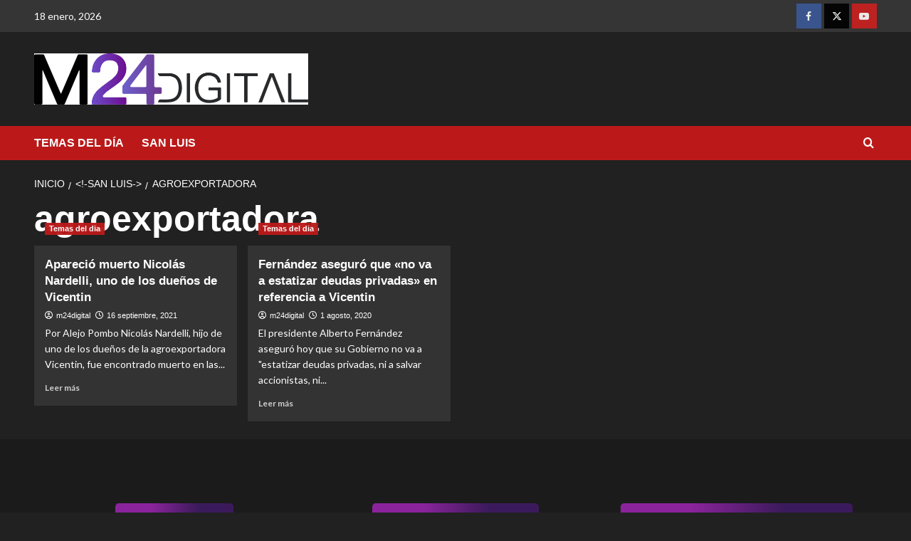

--- FILE ---
content_type: text/html; charset=UTF-8
request_url: https://m24digital.com/tag/agroexportadora/
body_size: 11282
content:
<!doctype html>
<html lang="es" prefix="og: http://ogp.me/ns# fb: http://ogp.me/ns/fb#">

<head>
  <meta charset="UTF-8">
  <meta name="viewport" content="width=device-width, initial-scale=1">
  <link rel="profile" href="http://gmpg.org/xfn/11">
  <title>agroexportadora &#8211; M24Digital</title>
<meta name='robots' content='max-image-preview:large' />
<link rel='preload' href='https://fonts.googleapis.com/css?family=Source%2BSans%2BPro%3A400%2C700%7CLato%3A400%2C700&#038;subset=latin&#038;display=swap' as='style' onload="this.onload=null;this.rel='stylesheet'" type='text/css' media='all' crossorigin='anonymous'>
<link rel='preconnect' href='https://fonts.googleapis.com' crossorigin='anonymous'>
<link rel='preconnect' href='https://fonts.gstatic.com' crossorigin='anonymous'>
<link rel='dns-prefetch' href='//fonts.googleapis.com' />
<link rel='preconnect' href='https://fonts.googleapis.com' />
<link rel='preconnect' href='https://fonts.gstatic.com' />
<link rel="alternate" type="application/rss+xml" title="M24Digital &raquo; Feed" href="https://m24digital.com/feed/" />
<link rel="alternate" type="application/rss+xml" title="M24Digital &raquo; Feed de los comentarios" href="https://m24digital.com/comments/feed/" />
<link rel="alternate" type="application/rss+xml" title="M24Digital &raquo; Etiqueta agroexportadora del feed" href="https://m24digital.com/tag/agroexportadora/feed/" />
<style id='wp-img-auto-sizes-contain-inline-css' type='text/css'>
img:is([sizes=auto i],[sizes^="auto," i]){contain-intrinsic-size:3000px 1500px}
/*# sourceURL=wp-img-auto-sizes-contain-inline-css */
</style>
<link rel='stylesheet' id='latest-posts-block-fontawesome-front-css' href='https://m24digital.com/wp-content/plugins/latest-posts-block-lite/src/assets/fontawesome/css/all.css?ver=1765732904' type='text/css' media='all' />
<link rel='stylesheet' id='latest-posts-block-frontend-block-style-css-css' href='https://m24digital.com/wp-content/plugins/latest-posts-block-lite/dist/blocks.style.build.css?ver=6.9' type='text/css' media='all' />
<link rel='stylesheet' id='magic-content-box-blocks-fontawesome-front-css' href='https://m24digital.com/wp-content/plugins/magic-content-box-lite/src/assets/fontawesome/css/all.css?ver=1765732905' type='text/css' media='all' />
<link rel='stylesheet' id='magic-content-box-frontend-block-style-css-css' href='https://m24digital.com/wp-content/plugins/magic-content-box-lite/dist/blocks.style.build.css?ver=6.9' type='text/css' media='all' />
<style id='wp-emoji-styles-inline-css' type='text/css'>

	img.wp-smiley, img.emoji {
		display: inline !important;
		border: none !important;
		box-shadow: none !important;
		height: 1em !important;
		width: 1em !important;
		margin: 0 0.07em !important;
		vertical-align: -0.1em !important;
		background: none !important;
		padding: 0 !important;
	}
/*# sourceURL=wp-emoji-styles-inline-css */
</style>
<link rel='stylesheet' id='wp-block-library-css' href='https://m24digital.com/wp-includes/css/dist/block-library/style.min.css?ver=6.9' type='text/css' media='all' />
<style id='wp-block-library-theme-inline-css' type='text/css'>
.wp-block-audio :where(figcaption){color:#555;font-size:13px;text-align:center}.is-dark-theme .wp-block-audio :where(figcaption){color:#ffffffa6}.wp-block-audio{margin:0 0 1em}.wp-block-code{border:1px solid #ccc;border-radius:4px;font-family:Menlo,Consolas,monaco,monospace;padding:.8em 1em}.wp-block-embed :where(figcaption){color:#555;font-size:13px;text-align:center}.is-dark-theme .wp-block-embed :where(figcaption){color:#ffffffa6}.wp-block-embed{margin:0 0 1em}.blocks-gallery-caption{color:#555;font-size:13px;text-align:center}.is-dark-theme .blocks-gallery-caption{color:#ffffffa6}:root :where(.wp-block-image figcaption){color:#555;font-size:13px;text-align:center}.is-dark-theme :root :where(.wp-block-image figcaption){color:#ffffffa6}.wp-block-image{margin:0 0 1em}.wp-block-pullquote{border-bottom:4px solid;border-top:4px solid;color:currentColor;margin-bottom:1.75em}.wp-block-pullquote :where(cite),.wp-block-pullquote :where(footer),.wp-block-pullquote__citation{color:currentColor;font-size:.8125em;font-style:normal;text-transform:uppercase}.wp-block-quote{border-left:.25em solid;margin:0 0 1.75em;padding-left:1em}.wp-block-quote cite,.wp-block-quote footer{color:currentColor;font-size:.8125em;font-style:normal;position:relative}.wp-block-quote:where(.has-text-align-right){border-left:none;border-right:.25em solid;padding-left:0;padding-right:1em}.wp-block-quote:where(.has-text-align-center){border:none;padding-left:0}.wp-block-quote.is-large,.wp-block-quote.is-style-large,.wp-block-quote:where(.is-style-plain){border:none}.wp-block-search .wp-block-search__label{font-weight:700}.wp-block-search__button{border:1px solid #ccc;padding:.375em .625em}:where(.wp-block-group.has-background){padding:1.25em 2.375em}.wp-block-separator.has-css-opacity{opacity:.4}.wp-block-separator{border:none;border-bottom:2px solid;margin-left:auto;margin-right:auto}.wp-block-separator.has-alpha-channel-opacity{opacity:1}.wp-block-separator:not(.is-style-wide):not(.is-style-dots){width:100px}.wp-block-separator.has-background:not(.is-style-dots){border-bottom:none;height:1px}.wp-block-separator.has-background:not(.is-style-wide):not(.is-style-dots){height:2px}.wp-block-table{margin:0 0 1em}.wp-block-table td,.wp-block-table th{word-break:normal}.wp-block-table :where(figcaption){color:#555;font-size:13px;text-align:center}.is-dark-theme .wp-block-table :where(figcaption){color:#ffffffa6}.wp-block-video :where(figcaption){color:#555;font-size:13px;text-align:center}.is-dark-theme .wp-block-video :where(figcaption){color:#ffffffa6}.wp-block-video{margin:0 0 1em}:root :where(.wp-block-template-part.has-background){margin-bottom:0;margin-top:0;padding:1.25em 2.375em}
/*# sourceURL=/wp-includes/css/dist/block-library/theme.min.css */
</style>
<link rel='stylesheet' id='blockspare-frontend-block-style-css-css' href='https://m24digital.com/wp-content/plugins/blockspare/dist/style-blocks.css?ver=6.9' type='text/css' media='all' />
<link rel='stylesheet' id='blockspare-frontend-banner-style-css-css' href='https://m24digital.com/wp-content/plugins/blockspare/dist/style-banner_group.css?ver=6.9' type='text/css' media='all' />
<link rel='stylesheet' id='fontawesome-css' href='https://m24digital.com/wp-content/plugins/blockspare/assets/fontawesome/css/all.css?ver=6.9' type='text/css' media='all' />
<style id='kia-post-subtitle-style-inline-css' type='text/css'>
.wp-block-kia-post-subtitle{box-sizing:border-box;word-break:break-word}.wp-block-kia-post-subtitle a{display:inline-block}.wp-block-kia-post-subtitle.no-subtitle{opacity:.333}

/*# sourceURL=https://m24digital.com/wp-content/plugins/kia-subtitle/assets/js/dist/style-index.css */
</style>
<link rel='stylesheet' id='coblocks-frontend-css' href='https://m24digital.com/wp-content/plugins/coblocks/dist/style-coblocks-1.css?ver=3.1.16' type='text/css' media='all' />
<link rel='stylesheet' id='coblocks-extensions-css' href='https://m24digital.com/wp-content/plugins/coblocks/dist/style-coblocks-extensions.css?ver=3.1.16' type='text/css' media='all' />
<link rel='stylesheet' id='coblocks-animation-css' href='https://m24digital.com/wp-content/plugins/coblocks/dist/style-coblocks-animation.css?ver=2677611078ee87eb3b1c' type='text/css' media='all' />
<style id='global-styles-inline-css' type='text/css'>
:root{--wp--preset--aspect-ratio--square: 1;--wp--preset--aspect-ratio--4-3: 4/3;--wp--preset--aspect-ratio--3-4: 3/4;--wp--preset--aspect-ratio--3-2: 3/2;--wp--preset--aspect-ratio--2-3: 2/3;--wp--preset--aspect-ratio--16-9: 16/9;--wp--preset--aspect-ratio--9-16: 9/16;--wp--preset--color--black: #000000;--wp--preset--color--cyan-bluish-gray: #abb8c3;--wp--preset--color--white: #ffffff;--wp--preset--color--pale-pink: #f78da7;--wp--preset--color--vivid-red: #cf2e2e;--wp--preset--color--luminous-vivid-orange: #ff6900;--wp--preset--color--luminous-vivid-amber: #fcb900;--wp--preset--color--light-green-cyan: #7bdcb5;--wp--preset--color--vivid-green-cyan: #00d084;--wp--preset--color--pale-cyan-blue: #8ed1fc;--wp--preset--color--vivid-cyan-blue: #0693e3;--wp--preset--color--vivid-purple: #9b51e0;--wp--preset--gradient--vivid-cyan-blue-to-vivid-purple: linear-gradient(135deg,rgb(6,147,227) 0%,rgb(155,81,224) 100%);--wp--preset--gradient--light-green-cyan-to-vivid-green-cyan: linear-gradient(135deg,rgb(122,220,180) 0%,rgb(0,208,130) 100%);--wp--preset--gradient--luminous-vivid-amber-to-luminous-vivid-orange: linear-gradient(135deg,rgb(252,185,0) 0%,rgb(255,105,0) 100%);--wp--preset--gradient--luminous-vivid-orange-to-vivid-red: linear-gradient(135deg,rgb(255,105,0) 0%,rgb(207,46,46) 100%);--wp--preset--gradient--very-light-gray-to-cyan-bluish-gray: linear-gradient(135deg,rgb(238,238,238) 0%,rgb(169,184,195) 100%);--wp--preset--gradient--cool-to-warm-spectrum: linear-gradient(135deg,rgb(74,234,220) 0%,rgb(151,120,209) 20%,rgb(207,42,186) 40%,rgb(238,44,130) 60%,rgb(251,105,98) 80%,rgb(254,248,76) 100%);--wp--preset--gradient--blush-light-purple: linear-gradient(135deg,rgb(255,206,236) 0%,rgb(152,150,240) 100%);--wp--preset--gradient--blush-bordeaux: linear-gradient(135deg,rgb(254,205,165) 0%,rgb(254,45,45) 50%,rgb(107,0,62) 100%);--wp--preset--gradient--luminous-dusk: linear-gradient(135deg,rgb(255,203,112) 0%,rgb(199,81,192) 50%,rgb(65,88,208) 100%);--wp--preset--gradient--pale-ocean: linear-gradient(135deg,rgb(255,245,203) 0%,rgb(182,227,212) 50%,rgb(51,167,181) 100%);--wp--preset--gradient--electric-grass: linear-gradient(135deg,rgb(202,248,128) 0%,rgb(113,206,126) 100%);--wp--preset--gradient--midnight: linear-gradient(135deg,rgb(2,3,129) 0%,rgb(40,116,252) 100%);--wp--preset--font-size--small: 13px;--wp--preset--font-size--medium: 20px;--wp--preset--font-size--large: 36px;--wp--preset--font-size--x-large: 42px;--wp--preset--spacing--20: 0.44rem;--wp--preset--spacing--30: 0.67rem;--wp--preset--spacing--40: 1rem;--wp--preset--spacing--50: 1.5rem;--wp--preset--spacing--60: 2.25rem;--wp--preset--spacing--70: 3.38rem;--wp--preset--spacing--80: 5.06rem;--wp--preset--shadow--natural: 6px 6px 9px rgba(0, 0, 0, 0.2);--wp--preset--shadow--deep: 12px 12px 50px rgba(0, 0, 0, 0.4);--wp--preset--shadow--sharp: 6px 6px 0px rgba(0, 0, 0, 0.2);--wp--preset--shadow--outlined: 6px 6px 0px -3px rgb(255, 255, 255), 6px 6px rgb(0, 0, 0);--wp--preset--shadow--crisp: 6px 6px 0px rgb(0, 0, 0);}:root { --wp--style--global--content-size: 800px;--wp--style--global--wide-size: 1200px; }:where(body) { margin: 0; }.wp-site-blocks > .alignleft { float: left; margin-right: 2em; }.wp-site-blocks > .alignright { float: right; margin-left: 2em; }.wp-site-blocks > .aligncenter { justify-content: center; margin-left: auto; margin-right: auto; }:where(.wp-site-blocks) > * { margin-block-start: 24px; margin-block-end: 0; }:where(.wp-site-blocks) > :first-child { margin-block-start: 0; }:where(.wp-site-blocks) > :last-child { margin-block-end: 0; }:root { --wp--style--block-gap: 24px; }:root :where(.is-layout-flow) > :first-child{margin-block-start: 0;}:root :where(.is-layout-flow) > :last-child{margin-block-end: 0;}:root :where(.is-layout-flow) > *{margin-block-start: 24px;margin-block-end: 0;}:root :where(.is-layout-constrained) > :first-child{margin-block-start: 0;}:root :where(.is-layout-constrained) > :last-child{margin-block-end: 0;}:root :where(.is-layout-constrained) > *{margin-block-start: 24px;margin-block-end: 0;}:root :where(.is-layout-flex){gap: 24px;}:root :where(.is-layout-grid){gap: 24px;}.is-layout-flow > .alignleft{float: left;margin-inline-start: 0;margin-inline-end: 2em;}.is-layout-flow > .alignright{float: right;margin-inline-start: 2em;margin-inline-end: 0;}.is-layout-flow > .aligncenter{margin-left: auto !important;margin-right: auto !important;}.is-layout-constrained > .alignleft{float: left;margin-inline-start: 0;margin-inline-end: 2em;}.is-layout-constrained > .alignright{float: right;margin-inline-start: 2em;margin-inline-end: 0;}.is-layout-constrained > .aligncenter{margin-left: auto !important;margin-right: auto !important;}.is-layout-constrained > :where(:not(.alignleft):not(.alignright):not(.alignfull)){max-width: var(--wp--style--global--content-size);margin-left: auto !important;margin-right: auto !important;}.is-layout-constrained > .alignwide{max-width: var(--wp--style--global--wide-size);}body .is-layout-flex{display: flex;}.is-layout-flex{flex-wrap: wrap;align-items: center;}.is-layout-flex > :is(*, div){margin: 0;}body .is-layout-grid{display: grid;}.is-layout-grid > :is(*, div){margin: 0;}body{padding-top: 0px;padding-right: 0px;padding-bottom: 0px;padding-left: 0px;}a:where(:not(.wp-element-button)){text-decoration: none;}:root :where(.wp-element-button, .wp-block-button__link){background-color: #32373c;border-radius: 0;border-width: 0;color: #fff;font-family: inherit;font-size: inherit;font-style: inherit;font-weight: inherit;letter-spacing: inherit;line-height: inherit;padding-top: calc(0.667em + 2px);padding-right: calc(1.333em + 2px);padding-bottom: calc(0.667em + 2px);padding-left: calc(1.333em + 2px);text-decoration: none;text-transform: inherit;}.has-black-color{color: var(--wp--preset--color--black) !important;}.has-cyan-bluish-gray-color{color: var(--wp--preset--color--cyan-bluish-gray) !important;}.has-white-color{color: var(--wp--preset--color--white) !important;}.has-pale-pink-color{color: var(--wp--preset--color--pale-pink) !important;}.has-vivid-red-color{color: var(--wp--preset--color--vivid-red) !important;}.has-luminous-vivid-orange-color{color: var(--wp--preset--color--luminous-vivid-orange) !important;}.has-luminous-vivid-amber-color{color: var(--wp--preset--color--luminous-vivid-amber) !important;}.has-light-green-cyan-color{color: var(--wp--preset--color--light-green-cyan) !important;}.has-vivid-green-cyan-color{color: var(--wp--preset--color--vivid-green-cyan) !important;}.has-pale-cyan-blue-color{color: var(--wp--preset--color--pale-cyan-blue) !important;}.has-vivid-cyan-blue-color{color: var(--wp--preset--color--vivid-cyan-blue) !important;}.has-vivid-purple-color{color: var(--wp--preset--color--vivid-purple) !important;}.has-black-background-color{background-color: var(--wp--preset--color--black) !important;}.has-cyan-bluish-gray-background-color{background-color: var(--wp--preset--color--cyan-bluish-gray) !important;}.has-white-background-color{background-color: var(--wp--preset--color--white) !important;}.has-pale-pink-background-color{background-color: var(--wp--preset--color--pale-pink) !important;}.has-vivid-red-background-color{background-color: var(--wp--preset--color--vivid-red) !important;}.has-luminous-vivid-orange-background-color{background-color: var(--wp--preset--color--luminous-vivid-orange) !important;}.has-luminous-vivid-amber-background-color{background-color: var(--wp--preset--color--luminous-vivid-amber) !important;}.has-light-green-cyan-background-color{background-color: var(--wp--preset--color--light-green-cyan) !important;}.has-vivid-green-cyan-background-color{background-color: var(--wp--preset--color--vivid-green-cyan) !important;}.has-pale-cyan-blue-background-color{background-color: var(--wp--preset--color--pale-cyan-blue) !important;}.has-vivid-cyan-blue-background-color{background-color: var(--wp--preset--color--vivid-cyan-blue) !important;}.has-vivid-purple-background-color{background-color: var(--wp--preset--color--vivid-purple) !important;}.has-black-border-color{border-color: var(--wp--preset--color--black) !important;}.has-cyan-bluish-gray-border-color{border-color: var(--wp--preset--color--cyan-bluish-gray) !important;}.has-white-border-color{border-color: var(--wp--preset--color--white) !important;}.has-pale-pink-border-color{border-color: var(--wp--preset--color--pale-pink) !important;}.has-vivid-red-border-color{border-color: var(--wp--preset--color--vivid-red) !important;}.has-luminous-vivid-orange-border-color{border-color: var(--wp--preset--color--luminous-vivid-orange) !important;}.has-luminous-vivid-amber-border-color{border-color: var(--wp--preset--color--luminous-vivid-amber) !important;}.has-light-green-cyan-border-color{border-color: var(--wp--preset--color--light-green-cyan) !important;}.has-vivid-green-cyan-border-color{border-color: var(--wp--preset--color--vivid-green-cyan) !important;}.has-pale-cyan-blue-border-color{border-color: var(--wp--preset--color--pale-cyan-blue) !important;}.has-vivid-cyan-blue-border-color{border-color: var(--wp--preset--color--vivid-cyan-blue) !important;}.has-vivid-purple-border-color{border-color: var(--wp--preset--color--vivid-purple) !important;}.has-vivid-cyan-blue-to-vivid-purple-gradient-background{background: var(--wp--preset--gradient--vivid-cyan-blue-to-vivid-purple) !important;}.has-light-green-cyan-to-vivid-green-cyan-gradient-background{background: var(--wp--preset--gradient--light-green-cyan-to-vivid-green-cyan) !important;}.has-luminous-vivid-amber-to-luminous-vivid-orange-gradient-background{background: var(--wp--preset--gradient--luminous-vivid-amber-to-luminous-vivid-orange) !important;}.has-luminous-vivid-orange-to-vivid-red-gradient-background{background: var(--wp--preset--gradient--luminous-vivid-orange-to-vivid-red) !important;}.has-very-light-gray-to-cyan-bluish-gray-gradient-background{background: var(--wp--preset--gradient--very-light-gray-to-cyan-bluish-gray) !important;}.has-cool-to-warm-spectrum-gradient-background{background: var(--wp--preset--gradient--cool-to-warm-spectrum) !important;}.has-blush-light-purple-gradient-background{background: var(--wp--preset--gradient--blush-light-purple) !important;}.has-blush-bordeaux-gradient-background{background: var(--wp--preset--gradient--blush-bordeaux) !important;}.has-luminous-dusk-gradient-background{background: var(--wp--preset--gradient--luminous-dusk) !important;}.has-pale-ocean-gradient-background{background: var(--wp--preset--gradient--pale-ocean) !important;}.has-electric-grass-gradient-background{background: var(--wp--preset--gradient--electric-grass) !important;}.has-midnight-gradient-background{background: var(--wp--preset--gradient--midnight) !important;}.has-small-font-size{font-size: var(--wp--preset--font-size--small) !important;}.has-medium-font-size{font-size: var(--wp--preset--font-size--medium) !important;}.has-large-font-size{font-size: var(--wp--preset--font-size--large) !important;}.has-x-large-font-size{font-size: var(--wp--preset--font-size--x-large) !important;}
:root :where(.wp-block-button .wp-block-button__link){border-radius: 0;}
:root :where(.wp-block-pullquote){font-size: 1.5em;line-height: 1.6;}
:root :where(.wp-block-heading){line-height: 1.3;}
/*# sourceURL=global-styles-inline-css */
</style>
<link rel='stylesheet' id='elespare-icons-css' href='https://m24digital.com/wp-content/plugins/elespare/assets/font/elespare-icons.css?ver=3.3.10' type='text/css' media='all' />
<link rel='stylesheet' id='elementor-icons-css' href='https://m24digital.com/wp-content/plugins/elementor/assets/lib/eicons/css/elementor-icons.min.css?ver=5.45.0' type='text/css' media='all' />
<link rel='stylesheet' id='elementor-frontend-css' href='https://m24digital.com/wp-content/plugins/elementor/assets/css/frontend.min.css?ver=3.34.1' type='text/css' media='all' />
<link rel='stylesheet' id='elementor-post-64291-css' href='https://m24digital.com/wp-content/uploads/elementor/css/post-64291.css?ver=1768575907' type='text/css' media='all' />
<link rel='stylesheet' id='elespare-posts-grid-css' href='https://m24digital.com/wp-content/plugins/elespare/dist/elespare.style.build.min.css?ver=3.3.7' type='text/css' media='all' />
<link rel='stylesheet' id='wp-components-css' href='https://m24digital.com/wp-includes/css/dist/components/style.min.css?ver=6.9' type='text/css' media='all' />
<link rel='stylesheet' id='godaddy-styles-css' href='https://m24digital.com/wp-content/plugins/coblocks/includes/Dependencies/GoDaddy/Styles/build/latest.css?ver=2.0.2' type='text/css' media='all' />
<link rel='stylesheet' id='covernews-google-fonts-css' href='https://fonts.googleapis.com/css?family=Source%2BSans%2BPro%3A400%2C700%7CLato%3A400%2C700&#038;subset=latin&#038;display=swap' type='text/css' media='all' />
<link rel='stylesheet' id='covernews-icons-css' href='https://m24digital.com/wp-content/themes/covernews/assets/icons/style.css?ver=6.9' type='text/css' media='all' />
<link rel='stylesheet' id='bootstrap-css' href='https://m24digital.com/wp-content/themes/covernews/assets/bootstrap/css/bootstrap.min.css?ver=6.9' type='text/css' media='all' />
<link rel='stylesheet' id='covernews-style-css' href='https://m24digital.com/wp-content/themes/covernews/style.min.css?ver=6.0.4' type='text/css' media='all' />
<link rel='stylesheet' id='heateor_sss_frontend_css-css' href='https://m24digital.com/wp-content/plugins/sassy-social-share/public/css/sassy-social-share-public.css?ver=3.3.79' type='text/css' media='all' />
<style id='heateor_sss_frontend_css-inline-css' type='text/css'>
.heateor_sss_button_instagram span.heateor_sss_svg,a.heateor_sss_instagram span.heateor_sss_svg{background:radial-gradient(circle at 30% 107%,#fdf497 0,#fdf497 5%,#fd5949 45%,#d6249f 60%,#285aeb 90%)}.heateor_sss_horizontal_sharing .heateor_sss_svg,.heateor_sss_standard_follow_icons_container .heateor_sss_svg{color:#fff;border-width:0px;border-style:solid;border-color:transparent}.heateor_sss_horizontal_sharing .heateorSssTCBackground{color:#666}.heateor_sss_horizontal_sharing span.heateor_sss_svg:hover,.heateor_sss_standard_follow_icons_container span.heateor_sss_svg:hover{border-color:transparent;}.heateor_sss_vertical_sharing span.heateor_sss_svg,.heateor_sss_floating_follow_icons_container span.heateor_sss_svg{color:#fff;border-width:0px;border-style:solid;border-color:transparent;}.heateor_sss_vertical_sharing .heateorSssTCBackground{color:#666;}.heateor_sss_vertical_sharing span.heateor_sss_svg:hover,.heateor_sss_floating_follow_icons_container span.heateor_sss_svg:hover{border-color:transparent;}@media screen and (max-width:783px) {.heateor_sss_vertical_sharing{display:none!important}}
/*# sourceURL=heateor_sss_frontend_css-inline-css */
</style>
<link rel='stylesheet' id='elementor-gf-local-roboto-css' href='http://m24digital.com/wp-content/uploads/elementor/google-fonts/css/roboto.css?ver=1742597153' type='text/css' media='all' />
<link rel='stylesheet' id='elementor-gf-local-robotoslab-css' href='http://m24digital.com/wp-content/uploads/elementor/google-fonts/css/robotoslab.css?ver=1742597135' type='text/css' media='all' />
<script type="text/javascript" src="https://m24digital.com/wp-includes/js/jquery/jquery.min.js?ver=3.7.1" id="jquery-core-js"></script>
<script type="text/javascript" src="https://m24digital.com/wp-includes/js/jquery/jquery-migrate.min.js?ver=3.4.1" id="jquery-migrate-js"></script>
<script type="text/javascript" src="https://m24digital.com/wp-content/plugins/blockspare/assets/js/countup/waypoints.min.js?ver=6.9" id="waypoint-js"></script>
<script type="text/javascript" src="https://m24digital.com/wp-content/plugins/blockspare/assets/js/countup/jquery.counterup.min.js?ver=1" id="countup-js"></script>
<link rel="https://api.w.org/" href="https://m24digital.com/wp-json/" /><link rel="alternate" title="JSON" type="application/json" href="https://m24digital.com/wp-json/wp/v2/tags/10358" /><link rel="EditURI" type="application/rsd+xml" title="RSD" href="https://m24digital.com/xmlrpc.php?rsd" />
<meta name="generator" content="WordPress 6.9" />

		<!-- GA Google Analytics @ https://m0n.co/ga -->
		<script async src="https://www.googletagmanager.com/gtag/js?id=G-D2GTQDZC00"></script>
		<script>
			window.dataLayer = window.dataLayer || [];
			function gtag(){dataLayer.push(arguments);}
			gtag('js', new Date());
			gtag('config', 'G-D2GTQDZC00');
		</script>

	<meta name="generator" content="Elementor 3.34.1; features: additional_custom_breakpoints; settings: css_print_method-external, google_font-enabled, font_display-swap">
			<style>
				.e-con.e-parent:nth-of-type(n+4):not(.e-lazyloaded):not(.e-no-lazyload),
				.e-con.e-parent:nth-of-type(n+4):not(.e-lazyloaded):not(.e-no-lazyload) * {
					background-image: none !important;
				}
				@media screen and (max-height: 1024px) {
					.e-con.e-parent:nth-of-type(n+3):not(.e-lazyloaded):not(.e-no-lazyload),
					.e-con.e-parent:nth-of-type(n+3):not(.e-lazyloaded):not(.e-no-lazyload) * {
						background-image: none !important;
					}
				}
				@media screen and (max-height: 640px) {
					.e-con.e-parent:nth-of-type(n+2):not(.e-lazyloaded):not(.e-no-lazyload),
					.e-con.e-parent:nth-of-type(n+2):not(.e-lazyloaded):not(.e-no-lazyload) * {
						background-image: none !important;
					}
				}
			</style>
			        <style type="text/css">
                        .site-title,
            .site-description {
                position: absolute;
                clip: rect(1px, 1px, 1px, 1px);
                display: none;
            }

                    .elementor-template-full-width .elementor-section.elementor-section-full_width > .elementor-container,
        .elementor-template-full-width .elementor-section.elementor-section-boxed > .elementor-container{
            max-width: 1200px;
        }
        @media (min-width: 1600px){
            .elementor-template-full-width .elementor-section.elementor-section-full_width > .elementor-container,
            .elementor-template-full-width .elementor-section.elementor-section-boxed > .elementor-container{
                max-width: 1600px;
            }
        }
        
        .align-content-left .elementor-section-stretched,
        .align-content-right .elementor-section-stretched {
            max-width: 100%;
            left: 0 !important;
        }


        </style>
        <style type="text/css" id="custom-background-css">
body.custom-background { background-color: #ffffff; }
</style>
	<link rel="icon" href="https://m24digital.com/wp-content/uploads/cropped-favicon-1-32x32.png" sizes="32x32" />
<link rel="icon" href="https://m24digital.com/wp-content/uploads/cropped-favicon-1-192x192.png" sizes="192x192" />
<link rel="apple-touch-icon" href="https://m24digital.com/wp-content/uploads/cropped-favicon-1-180x180.png" />
<meta name="msapplication-TileImage" content="https://m24digital.com/wp-content/uploads/cropped-favicon-1-270x270.png" />
		<style type="text/css" id="wp-custom-css">
			.main-navigation {
    background: #c000ff;
}		</style>
		
<!-- START - Open Graph and Twitter Card Tags 3.3.7 -->
 <!-- Facebook Open Graph -->
  <meta property="og:site_name" content="M24Digital"/>
  <meta property="og:title" content="agroexportadora"/>
  <meta property="og:url" content="https://m24digital.com/tag/agroexportadora/"/>
  <meta property="og:type" content="article"/>
  <meta property="og:description" content="Noticias de San Luis, Argentina y el mundo"/>
  <meta property="fb:app_id" content="&lt;img src=&quot;https://www.facebook.com/tr?id={pixel-id}&amp;ev={standard-event}&quot; height=&quot;1&quot; width=&quot;1&quot; style=&quot;display:none&quot;/&gt;"/>
 <!-- Google+ / Schema.org -->
 <!-- Twitter Cards -->
  <meta name="twitter:title" content="agroexportadora"/>
  <meta name="twitter:url" content="https://m24digital.com/tag/agroexportadora/"/>
  <meta name="twitter:description" content="Noticias de San Luis, Argentina y el mundo"/>
  <meta name="twitter:card" content="summary_large_image"/>
  <meta name="twitter:site" content="@M24digital"/>
 <!-- SEO -->
  <meta name="description" content="Noticias de San Luis, Argentina y el mundo"/>
 <!-- Misc. tags -->
 <!-- is_tag -->
<!-- END - Open Graph and Twitter Card Tags 3.3.7 -->
	
</head>

<body class="archive tag tag-agroexportadora tag-10358 custom-background wp-custom-logo wp-embed-responsive wp-theme-covernews hfeed default-content-layout archive-layout-grid aft-sticky-sidebar dark aft-container-default aft-main-banner-slider-editors-picks-trending header-image-default full-width-content elementor-default elementor-kit-64291">
  
  
  <div id="page" class="site">
    <a class="skip-link screen-reader-text" href="#content">Saltar al contenido</a>

    <div class="header-layout-1">
      <div class="top-masthead">

      <div class="container">
        <div class="row">
                      <div class="col-xs-12 col-sm-12 col-md-8 device-center">
                              <span class="topbar-date">
                  18 enero, 2026                </span>

              
                          </div>
                                <div class="col-xs-12 col-sm-12 col-md-4 pull-right">
              <div class="social-navigation"><ul id="social-menu" class="menu"><li id="menu-item-61330" class="menu-item menu-item-type-custom menu-item-object-custom menu-item-61330"><a href="https://www.facebook.com/M24digital/"><span class="screen-reader-text"><img class="alignnone size-full wp-image-10261" src="http://m24digital.com/wp-content/uploads/facebook-icon.png" alt="" width="35" height="35" /></span></a></li>
<li id="menu-item-61331" class="menu-item menu-item-type-custom menu-item-object-custom menu-item-61331"><a href="https://twitter.com/M24digital"><span class="screen-reader-text"><img class="alignnone size-full wp-image-10262" src="http://m24digital.com/wp-content/uploads/twitter-icon.png" alt="" width="35" height="35" /></span></a></li>
<li id="menu-item-61332" class="menu-item menu-item-type-custom menu-item-object-custom menu-item-61332"><a href="https://www.youtube.com/@M24digital"><span class="screen-reader-text"><img class="alignnone size-full wp-image-10263" src="http://m24digital.com/wp-content/uploads/youtube-icon.png" alt="" width="35" height="35" /></span></a></li>
</ul></div>            </div>
                  </div>
      </div>
    </div> <!--    Topbar Ends-->
    <header id="masthead" class="site-header">
        <div class="masthead-banner " >
      <div class="container">
        <div class="row">
          <div class="col-md-4">
            <div class="site-branding">
              <a href="https://m24digital.com/" class="custom-logo-link" rel="home"><img loading="lazy" width="1731" height="322" src="https://m24digital.com/wp-content/uploads/M24-1.jpg" class="custom-logo" alt="M24Digital" decoding="async" srcset="https://m24digital.com/wp-content/uploads/M24-1.jpg 1731w, https://m24digital.com/wp-content/uploads/M24-1-300x56.jpg 300w, https://m24digital.com/wp-content/uploads/M24-1-1024x190.jpg 1024w, https://m24digital.com/wp-content/uploads/M24-1-1536x286.jpg 1536w" sizes="(max-width: 1731px) 100vw, 1731px" loading="lazy" /></a>                <p class="site-title font-family-1">
                  <a href="https://m24digital.com/" rel="home">M24Digital</a>
                </p>
              
                              <p class="site-description">Noticias de San Luis, Argentina y el mundo</p>
                          </div>
          </div>
          <div class="col-md-8">
                      </div>
        </div>
      </div>
    </div>
    <nav id="site-navigation" class="main-navigation">
      <div class="container">
        <div class="row">
          <div class="kol-12">
            <div class="navigation-container">

              <div class="main-navigation-container-items-wrapper">

                <span class="toggle-menu">
                  <a
                    href="#"
                    class="aft-void-menu"
                    role="button"
                    aria-label="Alternar menú principal"
                    aria-controls="primary-menu" aria-expanded="false">
                    <span class="screen-reader-text">Menú primario</span>
                    <i class="ham"></i>
                  </a>
                </span>
                <span class="af-mobile-site-title-wrap">
                  <a href="https://m24digital.com/" class="custom-logo-link" rel="home"><img loading="lazy" width="1731" height="322" src="https://m24digital.com/wp-content/uploads/M24-1.jpg" class="custom-logo" alt="M24Digital" decoding="async" srcset="https://m24digital.com/wp-content/uploads/M24-1.jpg 1731w, https://m24digital.com/wp-content/uploads/M24-1-300x56.jpg 300w, https://m24digital.com/wp-content/uploads/M24-1-1024x190.jpg 1024w, https://m24digital.com/wp-content/uploads/M24-1-1536x286.jpg 1536w" sizes="(max-width: 1731px) 100vw, 1731px" loading="lazy" /></a>                  <p class="site-title font-family-1">
                    <a href="https://m24digital.com/" rel="home">M24Digital</a>
                  </p>
                </span>
                <div class="menu main-menu"><ul id="primary-menu" class="menu"><li id="menu-item-33757" class="menu-item menu-item-type-taxonomy menu-item-object-category menu-item-33757"><a href="https://m24digital.com/category/temas-del-dia/">TEMAS DEL DÍA</a></li>
<li id="menu-item-39063" class="menu-item menu-item-type-taxonomy menu-item-object-category menu-item-39063"><a href="https://m24digital.com/category/san-luis/">SAN LUIS</a></li>
</ul></div>              </div>
              <div class="cart-search">

                <div class="af-search-wrap">
                  <div class="search-overlay">
                    <a href="#" title="Search" class="search-icon">
                      <i class="fa fa-search"></i>
                    </a>
                    <div class="af-search-form">
                      <form role="search" method="get" class="search-form" action="https://m24digital.com/">
				<label>
					<span class="screen-reader-text">Buscar:</span>
					<input type="search" class="search-field" placeholder="Buscar &hellip;" value="" name="s" />
				</label>
				<input type="submit" class="search-submit" value="Buscar" />
			</form>                    </div>
                  </div>
                </div>
              </div>


            </div>
          </div>
        </div>
      </div>
    </nav>
  </header>
</div>

    
    <div id="content" class="container">
                <div class="em-breadcrumbs font-family-1 covernews-breadcrumbs">
      <div class="row">
        <div role="navigation" aria-label="Migas de pan" class="breadcrumb-trail breadcrumbs" itemprop="breadcrumb"><ul class="trail-items" itemscope itemtype="http://schema.org/BreadcrumbList"><meta name="numberOfItems" content="3" /><meta name="itemListOrder" content="Ascending" /><li itemprop="itemListElement" itemscope itemtype="http://schema.org/ListItem" class="trail-item trail-begin"><a href="https://m24digital.com/" rel="home" itemprop="item"><span itemprop="name">Inicio</span></a><meta itemprop="position" content="1" /></li><li itemprop="itemListElement" itemscope itemtype="http://schema.org/ListItem" class="trail-item"><a href="https://m24digital.com/san-luis/" itemprop="item"><span itemprop="name">&lt;!-San Luis-&gt;</span></a><meta itemprop="position" content="2" /></li><li itemprop="itemListElement" itemscope itemtype="http://schema.org/ListItem" class="trail-item trail-end"><a href="https://m24digital.com/tag/agroexportadora/" itemprop="item"><span itemprop="name">agroexportadora</span></a><meta itemprop="position" content="3" /></li></ul></div>      </div>
    </div>
    <div class="section-block-upper row">

                <div id="primary" class="content-area">
                    <main id="main" class="site-main aft-archive-post">

                        
                            <header class="header-title-wrapper1">
                                <h1 class="page-title">agroexportadora</h1>                            </header><!-- .header-title-wrapper -->
                            <div class="row">
                            <div id="aft-inner-row">
                            

        <article id="post-48814" class="col-lg-4 col-sm-4 col-md-4 latest-posts-grid post-48814 post type-post status-publish format-standard has-post-thumbnail hentry category-temas-del-dia tag-agroexportadora tag-nicolas-nardelli tag-vicentin"                 data-mh="archive-layout-grid">
            
<div class="align-items-center has-post-image">
  <div class="spotlight-post">
    <figure class="categorised-article inside-img">
      <div class="categorised-article-wrapper">
        <div class="data-bg-hover data-bg-categorised read-bg-img">
          <a href="https://m24digital.com/aparecio-muerto-nicolas-nardelli-uno-de-los-duenos-de-vicentin/"
            aria-label="Apareció muerto Nicolás Nardelli, uno de los dueños de Vicentin">
            <img loading="lazy" width="300" height="200" src="https://m24digital.com/wp-content/uploads/vicentin-1-300x200.jpg" class="attachment-medium size-medium wp-post-image" alt="vicentin" decoding="async" srcset="https://m24digital.com/wp-content/uploads/vicentin-1-300x200.jpg 300w, https://m24digital.com/wp-content/uploads/vicentin-1-262x175.jpg 262w, https://m24digital.com/wp-content/uploads/vicentin-1.jpg 800w" sizes="(max-width: 300px) 100vw, 300px" loading="lazy" />          </a>
        </div>
                <div class="figure-categories figure-categories-bg">
          <ul class="cat-links"><li class="meta-category">
                             <a class="covernews-categories category-color-1"
                            href="https://m24digital.com/category/temas-del-dia/" 
                            aria-label="Ver todas las publicaciones en Temas del dia"> 
                                 Temas del dia
                             </a>
                        </li></ul>        </div>
      </div>

    </figure>
    <figcaption>

      <h3 class="article-title article-title-1">
        <a href="https://m24digital.com/aparecio-muerto-nicolas-nardelli-uno-de-los-duenos-de-vicentin/">
          Apareció muerto Nicolás Nardelli, uno de los dueños de Vicentin        </a>
      </h3>
      <div class="grid-item-metadata">
        
    <span class="author-links">

      
        <span class="item-metadata posts-author">
          <i class="far fa-user-circle"></i>
                          <a href="https://m24digital.com/author/m24digital/">
                    m24digital                </a>
               </span>
                    <span class="item-metadata posts-date">
          <i class="far fa-clock"></i>
          <a href="https://m24digital.com/2021/09/">
            16 septiembre, 2021          </a>
        </span>
                </span>
      </div>
              <div class="full-item-discription">
          <div class="post-description">
            <p>Por Alejo Pombo Nicolás Nardelli, hijo de uno de los dueños de la agroexportadora Vicentin, fue encontrado muerto en las...</p>
<div class="aft-readmore-wrapper">
              <a href="https://m24digital.com/aparecio-muerto-nicolas-nardelli-uno-de-los-duenos-de-vicentin/" class="aft-readmore" aria-label="Leer más sobre Apareció muerto Nicolás Nardelli, uno de los dueños de Vicentin">Leer más<span class="screen-reader-text">Leer más sobre Apareció muerto Nicolás Nardelli, uno de los dueños de Vicentin</span></a>
          </div>

          </div>
        </div>
          </figcaption>
  </div>
  </div>        </article>
    

        <article id="post-35939" class="col-lg-4 col-sm-4 col-md-4 latest-posts-grid post-35939 post type-post status-publish format-standard has-post-thumbnail hentry category-temas-del-dia tag-agroexportadora tag-cerealera-vicentin tag-estatizacion-de-vicentin tag-estatizar-deuda-privada tag-vicentin"                 data-mh="archive-layout-grid">
            
<div class="align-items-center has-post-image">
  <div class="spotlight-post">
    <figure class="categorised-article inside-img">
      <div class="categorised-article-wrapper">
        <div class="data-bg-hover data-bg-categorised read-bg-img">
          <a href="https://m24digital.com/fernandez-aseguro-que-no-va-a-estatizar-deudas-privadas-en-referencia-a-vicentin/"
            aria-label="Fernández aseguró que «no va a estatizar deudas privadas» en referencia a Vicentin">
            <img loading="lazy" width="300" height="186" src="https://m24digital.com/wp-content/uploads/alberto-fernandez-gabinete-300x186.jpg" class="attachment-medium size-medium wp-post-image" alt="alberto fernandez gabinete" decoding="async" srcset="https://m24digital.com/wp-content/uploads/alberto-fernandez-gabinete-300x186.jpg 300w, https://m24digital.com/wp-content/uploads/alberto-fernandez-gabinete-282x175.jpg 282w, https://m24digital.com/wp-content/uploads/alberto-fernandez-gabinete.jpg 800w" sizes="(max-width: 300px) 100vw, 300px" loading="lazy" />          </a>
        </div>
                <div class="figure-categories figure-categories-bg">
          <ul class="cat-links"><li class="meta-category">
                             <a class="covernews-categories category-color-1"
                            href="https://m24digital.com/category/temas-del-dia/" 
                            aria-label="Ver todas las publicaciones en Temas del dia"> 
                                 Temas del dia
                             </a>
                        </li></ul>        </div>
      </div>

    </figure>
    <figcaption>

      <h3 class="article-title article-title-1">
        <a href="https://m24digital.com/fernandez-aseguro-que-no-va-a-estatizar-deudas-privadas-en-referencia-a-vicentin/">
          Fernández aseguró que «no va a estatizar deudas privadas» en referencia a Vicentin        </a>
      </h3>
      <div class="grid-item-metadata">
        
    <span class="author-links">

      
        <span class="item-metadata posts-author">
          <i class="far fa-user-circle"></i>
                          <a href="https://m24digital.com/author/m24digital/">
                    m24digital                </a>
               </span>
                    <span class="item-metadata posts-date">
          <i class="far fa-clock"></i>
          <a href="https://m24digital.com/2020/08/">
            1 agosto, 2020          </a>
        </span>
                </span>
      </div>
              <div class="full-item-discription">
          <div class="post-description">
            <p>El presidente Alberto Fernández aseguró hoy que su Gobierno no va a "estatizar deudas privadas, ni a salvar accionistas, ni...</p>
<div class="aft-readmore-wrapper">
              <a href="https://m24digital.com/fernandez-aseguro-que-no-va-a-estatizar-deudas-privadas-en-referencia-a-vicentin/" class="aft-readmore" aria-label="Leer más sobre Fernández aseguró que «no va a estatizar deudas privadas» en referencia a Vicentin">Leer más<span class="screen-reader-text">Leer más sobre Fernández aseguró que «no va a estatizar deudas privadas» en referencia a Vicentin</span></a>
          </div>

          </div>
        </div>
          </figcaption>
  </div>
  </div>        </article>
                                </div>
                            <div class="col col-ten">
                                <div class="covernews-pagination">
                                                                    </div>
                            </div>
                                            </div>
                    </main><!-- #main -->
                </div><!-- #primary -->

                        </div>

</div>


  <footer class="site-footer">
              <div class="primary-footer">
        <div class="container">
          <div class="row">
            <div class="col-sm-12">
              <div class="row">
                                  <div class="primary-footer-area footer-first-widgets-section col-md-4 col-sm-12">
                    <section class="widget-area">
                      <div id="block-33" class="widget covernews-widget widget_block">
<div class="wp-block-blockspare-blockspare-buttons blockspare-98b583d0-a719-4 blockspare-block-button-wrap" blockspare-animation=""><style>.blockspare-98b583d0-a719-4 .blockspare-block-button{text-align:center;margin-top:30px;margin-bottom:30px}.blockspare-98b583d0-a719-4 .blockspare-block-button i{color:#fff}.blockspare-98b583d0-a719-4 .blockspare-block-button span{color:#fff;border-width:1px;font-size:16px;font-weight:500}.blockspare-98b583d0-a719-4.wp-block-blockspare-blockspare-buttons .blockspare-block-button .blockspare-button{background-image:linear-gradient(-90deg,#3B1A5B 30%,#8B249C 70%)}.blockspare-98b583d0-a719-4.wp-block-blockspare-blockspare-buttons .blockspare-block-button .blockspare-button:visited{background-image:linear-gradient(-90deg,#3B1A5B 30%,#8B249C 70%)}.blockspare-98b583d0-a719-4.wp-block-blockspare-blockspare-buttons .blockspare-block-button .blockspare-button:focus{background-image:linear-gradient(-90deg,#3B1A5B 30%,#8B249C 70%)}@media screen and (max-width:1025px){.blockspare-98b583d0-a719-4 .blockspare-block-button span{font-size:14px}}@media screen and (max-width:768px){.blockspare-98b583d0-a719-4 .blockspare-block-button span{font-size:12px}}</style><div class="blockspare-block-button"><a href="https://m24digital.com/codigo-de-etica/" class="blockspare-button blockspare-button-shape-rounded blockspare-button-size-small btn-icon-left"><i class="fas fa-book"></i><span>Código de ética</span></a></div></div>
</div>                    </section>
                  </div>
                
                                  <div class="primary-footer-area footer-second-widgets-section col-md-4  col-sm-12">
                    <section class="widget-area">
                      <div id="block-35" class="widget covernews-widget widget_block">
<div class="wp-block-blockspare-blockspare-buttons blockspare-2590a846-e5f4-4 blockspare-block-button-wrap" blockspare-animation=""><style>.blockspare-2590a846-e5f4-4 .blockspare-block-button{text-align:center;margin-top:30px;margin-bottom:30px}.blockspare-2590a846-e5f4-4 .blockspare-block-button i{color:#fff}.blockspare-2590a846-e5f4-4 .blockspare-block-button span{color:#fff;border-width:1px;font-size:16px;font-weight:500}.blockspare-2590a846-e5f4-4.wp-block-blockspare-blockspare-buttons .blockspare-block-button .blockspare-button{background-image:linear-gradient(-90deg,#3B1A5B 30%,#8B249C 70%)}.blockspare-2590a846-e5f4-4.wp-block-blockspare-blockspare-buttons .blockspare-block-button .blockspare-button:visited{background-image:linear-gradient(-90deg,#3B1A5B 30%,#8B249C 70%)}.blockspare-2590a846-e5f4-4.wp-block-blockspare-blockspare-buttons .blockspare-block-button .blockspare-button:focus{background-image:linear-gradient(-90deg,#3B1A5B 30%,#8B249C 70%)}@media screen and (max-width:1025px){.blockspare-2590a846-e5f4-4 .blockspare-block-button span{font-size:14px}}@media screen and (max-width:768px){.blockspare-2590a846-e5f4-4 .blockspare-block-button span{font-size:12px}}</style><div class="blockspare-block-button"><a href="https://m24digital.com/politica-de-imparcialidad/" class="blockspare-button blockspare-button-shape-rounded blockspare-button-size-small btn-icon-left"><i class="fas fa-balance-scale"></i><span>Política de imparcialidad</span></a></div></div>
</div>                    </section>
                  </div>
                
                                  <div class="primary-footer-area footer-third-widgets-section col-md-4  col-sm-12">
                    <section class="widget-area">
                      <div id="block-37" class="widget covernews-widget widget_block">
<div class="wp-block-blockspare-blockspare-buttons blockspare-4d52c9d8-4b43-4 blockspare-block-button-wrap" blockspare-animation=""><style>.blockspare-4d52c9d8-4b43-4 .blockspare-block-button{text-align:center;margin-top:30px;margin-bottom:30px}.blockspare-4d52c9d8-4b43-4 .blockspare-block-button i{color:#fff}.blockspare-4d52c9d8-4b43-4 .blockspare-block-button span{color:#fff;border-width:1px;font-size:16px;font-weight:500}.blockspare-4d52c9d8-4b43-4.wp-block-blockspare-blockspare-buttons .blockspare-block-button .blockspare-button{background-image:linear-gradient(-90deg,#3B1A5B 30%,#8B249C 70%)}.blockspare-4d52c9d8-4b43-4.wp-block-blockspare-blockspare-buttons .blockspare-block-button .blockspare-button:visited{background-image:linear-gradient(-90deg,#3B1A5B 30%,#8B249C 70%)}.blockspare-4d52c9d8-4b43-4.wp-block-blockspare-blockspare-buttons .blockspare-block-button .blockspare-button:focus{background-image:linear-gradient(-90deg,#3B1A5B 30%,#8B249C 70%)}@media screen and (max-width:1025px){.blockspare-4d52c9d8-4b43-4 .blockspare-block-button span{font-size:14px}}@media screen and (max-width:768px){.blockspare-4d52c9d8-4b43-4 .blockspare-block-button span{font-size:12px}}</style><div class="blockspare-block-button"><a href="https://m24digital.com/codigo-de-trabajo-de-m24digital-com/" class="blockspare-button blockspare-button-shape-rounded blockspare-button-size-small btn-icon-left"><i class="fas fa-cogs"></i><span>Código de trabajo de M24Digital.com</span></a></div></div>
</div>                    </section>
                  </div>
                                              </div>
            </div>
          </div>
        </div>
      </div>
    
                  <div class="secondary-footer">
          <div class="container">
            <div class="row">
                                            <div class="col-sm-12">
                  <div class="footer-social-wrapper">
                    <div class="social-navigation"><ul id="social-menu" class="menu"><li class="menu-item menu-item-type-custom menu-item-object-custom menu-item-61330"><a href="https://www.facebook.com/M24digital/"><span class="screen-reader-text"><img class="alignnone size-full wp-image-10261" src="http://m24digital.com/wp-content/uploads/facebook-icon.png" alt="" width="35" height="35" /></span></a></li>
<li class="menu-item menu-item-type-custom menu-item-object-custom menu-item-61331"><a href="https://twitter.com/M24digital"><span class="screen-reader-text"><img class="alignnone size-full wp-image-10262" src="http://m24digital.com/wp-content/uploads/twitter-icon.png" alt="" width="35" height="35" /></span></a></li>
<li class="menu-item menu-item-type-custom menu-item-object-custom menu-item-61332"><a href="https://www.youtube.com/@M24digital"><span class="screen-reader-text"><img class="alignnone size-full wp-image-10263" src="http://m24digital.com/wp-content/uploads/youtube-icon.png" alt="" width="35" height="35" /></span></a></li>
</ul></div>                  </div>
                </div>
                          </div>
          </div>
        </div>
              <div class="site-info">
      <div class="container">
        <div class="row">
          <div class="col-sm-12">
                                      m24digital.com                                                  <span class="sep"> | </span>
              <a href="https://afthemes.com/products/covernews/">CoverNews</a> por AF themes.                      </div>
        </div>
      </div>
    </div>
  </footer>
</div>

<a id="scroll-up" class="secondary-color" href="#top" aria-label="Scroll to top">
  <i class="fa fa-angle-up" aria-hidden="true"></i>
</a>
<script type="speculationrules">
{"prefetch":[{"source":"document","where":{"and":[{"href_matches":"/*"},{"not":{"href_matches":["/wp-*.php","/wp-admin/*","/wp-content/uploads/*","/wp-content/*","/wp-content/plugins/*","/wp-content/themes/covernews/*","/*\\?(.+)"]}},{"not":{"selector_matches":"a[rel~=\"nofollow\"]"}},{"not":{"selector_matches":".no-prefetch, .no-prefetch a"}}]},"eagerness":"conservative"}]}
</script>
    <script type="text/javascript">
      function blockspareBlocksShare(url, title, w, h) {
        var left = (window.innerWidth / 2) - (w / 2);
        var top = (window.innerHeight / 2) - (h / 2);
        return window.open(url, title, 'toolbar=no, location=no, directories=no, status=no, menubar=no, scrollbars=no, resizable=no, copyhistory=no, width=600, height=600, top=' + top + ', left=' + left);
      }
    </script>
			<script>
				const lazyloadRunObserver = () => {
					const lazyloadBackgrounds = document.querySelectorAll( `.e-con.e-parent:not(.e-lazyloaded)` );
					const lazyloadBackgroundObserver = new IntersectionObserver( ( entries ) => {
						entries.forEach( ( entry ) => {
							if ( entry.isIntersecting ) {
								let lazyloadBackground = entry.target;
								if( lazyloadBackground ) {
									lazyloadBackground.classList.add( 'e-lazyloaded' );
								}
								lazyloadBackgroundObserver.unobserve( entry.target );
							}
						});
					}, { rootMargin: '200px 0px 200px 0px' } );
					lazyloadBackgrounds.forEach( ( lazyloadBackground ) => {
						lazyloadBackgroundObserver.observe( lazyloadBackground );
					} );
				};
				const events = [
					'DOMContentLoaded',
					'elementor/lazyload/observe',
				];
				events.forEach( ( event ) => {
					document.addEventListener( event, lazyloadRunObserver );
				} );
			</script>
			<script type="text/javascript" src="https://m24digital.com/wp-content/plugins/blockspare/dist/block_animation.js?ver=6.9" id="blockspare-animation-js"></script>
<script type="text/javascript" src="https://m24digital.com/wp-content/plugins/blockspare/dist/block_frontend.js?ver=6.9" id="blockspare-script-js"></script>
<script type="text/javascript" src="https://m24digital.com/wp-content/plugins/coblocks/dist/js/coblocks-animation.js?ver=3.1.16" id="coblocks-animation-js"></script>
<script type="text/javascript" src="https://m24digital.com/wp-content/plugins/coblocks/dist/js/vendors/tiny-swiper.js?ver=3.1.16" id="coblocks-tiny-swiper-js"></script>
<script type="text/javascript" id="coblocks-tinyswiper-initializer-js-extra">
/* <![CDATA[ */
var coblocksTinyswiper = {"carouselPrevButtonAriaLabel":"Anterior","carouselNextButtonAriaLabel":"Siguiente","sliderImageAriaLabel":"Imagen"};
//# sourceURL=coblocks-tinyswiper-initializer-js-extra
/* ]]> */
</script>
<script type="text/javascript" src="https://m24digital.com/wp-content/plugins/coblocks/dist/js/coblocks-tinyswiper-initializer.js?ver=3.1.16" id="coblocks-tinyswiper-initializer-js"></script>
<script type="text/javascript" src="https://m24digital.com/wp-content/plugins/elespare/assets/marquee/jquery.marquee.js?ver=1768764288" id="jquery-marquee-js"></script>
<script type="text/javascript" src="https://m24digital.com/wp-content/themes/covernews/js/navigation.js?ver=6.0.4" id="covernews-navigation-js"></script>
<script type="text/javascript" src="https://m24digital.com/wp-content/themes/covernews/js/skip-link-focus-fix.js?ver=6.0.4" id="covernews-skip-link-focus-fix-js"></script>
<script type="text/javascript" src="https://m24digital.com/wp-content/themes/covernews/assets/jquery-match-height/jquery.matchHeight.min.js?ver=6.0.4" id="matchheight-js"></script>
<script type="text/javascript" src="https://m24digital.com/wp-content/themes/covernews/admin-dashboard/dist/covernews_scripts.build.js?ver=6.0.4" id="covernews-script-js"></script>
<script type="text/javascript" id="heateor_sss_sharing_js-js-before">
/* <![CDATA[ */
function heateorSssLoadEvent(e) {var t=window.onload;if (typeof window.onload!="function") {window.onload=e}else{window.onload=function() {t();e()}}};	var heateorSssSharingAjaxUrl = 'https://m24digital.com/wp-admin/admin-ajax.php', heateorSssCloseIconPath = 'https://m24digital.com/wp-content/plugins/sassy-social-share/public/../images/close.png', heateorSssPluginIconPath = 'https://m24digital.com/wp-content/plugins/sassy-social-share/public/../images/logo.png', heateorSssHorizontalSharingCountEnable = 0, heateorSssVerticalSharingCountEnable = 0, heateorSssSharingOffset = -10; var heateorSssMobileStickySharingEnabled = 0;var heateorSssCopyLinkMessage = "Enlace copiado.";var heateorSssUrlCountFetched = [], heateorSssSharesText = 'Compartidos', heateorSssShareText = 'Compartir';function heateorSssPopup(e) {window.open(e,"popUpWindow","height=400,width=600,left=400,top=100,resizable,scrollbars,toolbar=0,personalbar=0,menubar=no,location=no,directories=no,status")}
//# sourceURL=heateor_sss_sharing_js-js-before
/* ]]> */
</script>
<script type="text/javascript" src="https://m24digital.com/wp-content/plugins/sassy-social-share/public/js/sassy-social-share-public.js?ver=3.3.79" id="heateor_sss_sharing_js-js"></script>
<script id="wp-emoji-settings" type="application/json">
{"baseUrl":"https://s.w.org/images/core/emoji/17.0.2/72x72/","ext":".png","svgUrl":"https://s.w.org/images/core/emoji/17.0.2/svg/","svgExt":".svg","source":{"concatemoji":"https://m24digital.com/wp-includes/js/wp-emoji-release.min.js?ver=6.9"}}
</script>
<script type="module">
/* <![CDATA[ */
/*! This file is auto-generated */
const a=JSON.parse(document.getElementById("wp-emoji-settings").textContent),o=(window._wpemojiSettings=a,"wpEmojiSettingsSupports"),s=["flag","emoji"];function i(e){try{var t={supportTests:e,timestamp:(new Date).valueOf()};sessionStorage.setItem(o,JSON.stringify(t))}catch(e){}}function c(e,t,n){e.clearRect(0,0,e.canvas.width,e.canvas.height),e.fillText(t,0,0);t=new Uint32Array(e.getImageData(0,0,e.canvas.width,e.canvas.height).data);e.clearRect(0,0,e.canvas.width,e.canvas.height),e.fillText(n,0,0);const a=new Uint32Array(e.getImageData(0,0,e.canvas.width,e.canvas.height).data);return t.every((e,t)=>e===a[t])}function p(e,t){e.clearRect(0,0,e.canvas.width,e.canvas.height),e.fillText(t,0,0);var n=e.getImageData(16,16,1,1);for(let e=0;e<n.data.length;e++)if(0!==n.data[e])return!1;return!0}function u(e,t,n,a){switch(t){case"flag":return n(e,"\ud83c\udff3\ufe0f\u200d\u26a7\ufe0f","\ud83c\udff3\ufe0f\u200b\u26a7\ufe0f")?!1:!n(e,"\ud83c\udde8\ud83c\uddf6","\ud83c\udde8\u200b\ud83c\uddf6")&&!n(e,"\ud83c\udff4\udb40\udc67\udb40\udc62\udb40\udc65\udb40\udc6e\udb40\udc67\udb40\udc7f","\ud83c\udff4\u200b\udb40\udc67\u200b\udb40\udc62\u200b\udb40\udc65\u200b\udb40\udc6e\u200b\udb40\udc67\u200b\udb40\udc7f");case"emoji":return!a(e,"\ud83e\u1fac8")}return!1}function f(e,t,n,a){let r;const o=(r="undefined"!=typeof WorkerGlobalScope&&self instanceof WorkerGlobalScope?new OffscreenCanvas(300,150):document.createElement("canvas")).getContext("2d",{willReadFrequently:!0}),s=(o.textBaseline="top",o.font="600 32px Arial",{});return e.forEach(e=>{s[e]=t(o,e,n,a)}),s}function r(e){var t=document.createElement("script");t.src=e,t.defer=!0,document.head.appendChild(t)}a.supports={everything:!0,everythingExceptFlag:!0},new Promise(t=>{let n=function(){try{var e=JSON.parse(sessionStorage.getItem(o));if("object"==typeof e&&"number"==typeof e.timestamp&&(new Date).valueOf()<e.timestamp+604800&&"object"==typeof e.supportTests)return e.supportTests}catch(e){}return null}();if(!n){if("undefined"!=typeof Worker&&"undefined"!=typeof OffscreenCanvas&&"undefined"!=typeof URL&&URL.createObjectURL&&"undefined"!=typeof Blob)try{var e="postMessage("+f.toString()+"("+[JSON.stringify(s),u.toString(),c.toString(),p.toString()].join(",")+"));",a=new Blob([e],{type:"text/javascript"});const r=new Worker(URL.createObjectURL(a),{name:"wpTestEmojiSupports"});return void(r.onmessage=e=>{i(n=e.data),r.terminate(),t(n)})}catch(e){}i(n=f(s,u,c,p))}t(n)}).then(e=>{for(const n in e)a.supports[n]=e[n],a.supports.everything=a.supports.everything&&a.supports[n],"flag"!==n&&(a.supports.everythingExceptFlag=a.supports.everythingExceptFlag&&a.supports[n]);var t;a.supports.everythingExceptFlag=a.supports.everythingExceptFlag&&!a.supports.flag,a.supports.everything||((t=a.source||{}).concatemoji?r(t.concatemoji):t.wpemoji&&t.twemoji&&(r(t.twemoji),r(t.wpemoji)))});
//# sourceURL=https://m24digital.com/wp-includes/js/wp-emoji-loader.min.js
/* ]]> */
</script>

</body>

</html>